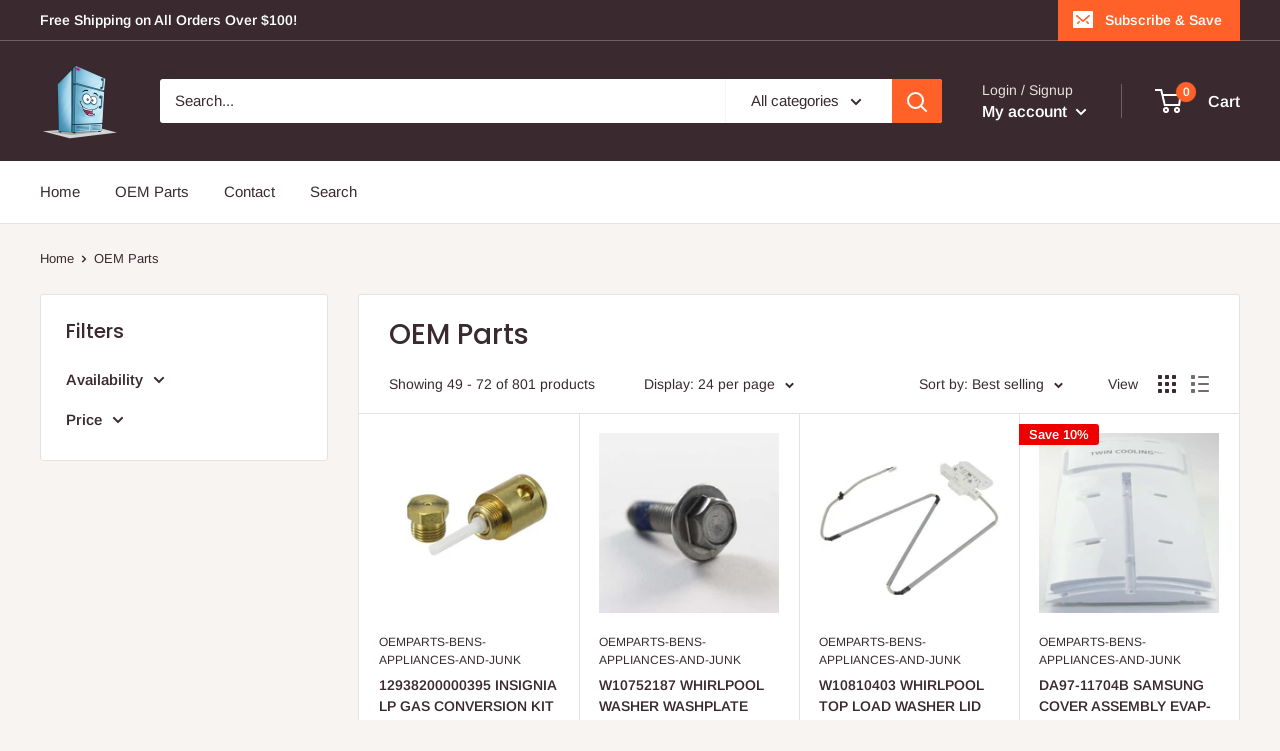

--- FILE ---
content_type: text/css
request_url: https://oemparts.bens-appliances.com/cdn/shop/t/6/assets/ck-custom.css?v=128186721307898129931682617608
body_size: 208
content:
.order-status-popup{position:absolute;width:100%;background:#00000036;padding:20px;clip-path:circle(0% at 50% 50%);transition:.5s;top:0;right:0;bottom:0;left:0}.order-status-popup .close-icon{position:absolute;z-index:999;width:17px;height:17px;padding:2px;right:10px;top:2px;cursor:pointer}.order-status-popup.active{clip-path:circle(70.7% at 50% 50%)}.order-status-popup .card{margin:auto;width:70%;max-height:500px;overflow:auto;max-width:600px;padding:4vh 0;box-shadow:0 6px 20px #00000030;border-top:3px solid rgb(252,103,49);border-bottom:3px solid rgb(252,103,49);border-left:none;border-right:none;position:relative;display:-ms-flexbox;display:flex;-ms-flex-direction:column;flex-direction:column;min-width:0;word-wrap:break-word;background-color:#fff;background-clip:border-box;border-radius:.25rem}@media (max-width:768px){.order-status-popup .card{width:90%}}.order-status-popup .title{color:#fc6731;font-weight:600;margin-bottom:2vh;padding:0 8%;font-size:initial}.order-status-popup #details{font-weight:400}.order-status-popup .info{padding:5% 8%}.order-status-popup .info .col-5{padding:0}.order-status-popup #heading{color:gray;line-height:6vh}.order-status-popup .pricing{background-color:#ddd3;padding:2vh 8%;font-weight:400;line-height:2.5}.order-status-popup .pricing .col-3{padding:0}.order-status-popup .total{padding:2vh 8%;color:#fc6731;font-weight:700}.order-status-popup .total .col-3{padding:0}.order-status-popup .footer{padding:0 8%;font-size:x-small;color:#000}.order-status-popup .footer img{height:5vh;opacity:.2}.order-status-popup .footer a{color:#fc6731;font-size:15px}.order-status-popup .footer .col-10,.col-2{display:flex;padding:3vh 0 0;align-items:center}.order-status-popup .footer .row{margin:0}.order-status-popup #progressbar{margin-bottom:3vh;overflow:hidden;color:#fc6731;padding-left:0;margin-top:3vh}.order-status-popup #progressbar li{list-style-type:none;font-size:x-small;width:25%;float:left;position:relative;font-weight:400;color:#a09f9f}.order-status-popup #progressbar #step1:before{content:"";color:#fc6731;width:5px;height:5px;margin-left:0!important}.order-status-popup #progressbar #step2:before{content:"";color:#fff;width:5px;height:5px;margin-left:32%}.order-status-popup #progressbar #step3:before{content:"";color:#fff;width:5px;height:5px;margin-right:32%}.order-status-popup #progressbar #step4:before{content:"";color:#fff;width:5px;height:5px;margin-right:0!important}.order-status-popup #progressbar li:before{line-height:29px;display:block;font-size:12px;background:#ddd;border-radius:50%;margin:auto;z-index:-1;margin-bottom:1vh}.order-status-popup #progressbar li:after{content:"";height:2px;background:#ddd;position:absolute;left:0%;right:0%;margin-bottom:2vh;top:1px;z-index:1}.order-status-popup .progress-track{padding:0 8%}.order-status-popup #progressbar li:nth-child(2):after{margin-right:auto}.order-status-popup #progressbar li:nth-child(1):after{margin:auto}.order-status-popup #progressbar li:nth-child(3):after{float:left;width:68%}.order-status-popup #progressbar li:nth-child(4):after{margin-left:auto;width:132%}.order-status-popup #progressbar li.active{color:#000}.order-status-popup #progressbar li.active:before,.order-status-popup #progressbar li.active:after{background:#fc6731}.order-status-popup .row{display:-ms-flexbox;display:flex;-ms-flex-wrap:wrap;flex-wrap:wrap;margin-right:-15px;margin-left:-15px}.order-status-popup .col{position:relative;width:100%;padding-right:15px;padding-left:15px}.order-status-popup .col-7{flex:0 0 58.333333%;max-width:58.333333%}.order-status-popup .col-5{flex:0 0 41.666667%;max-width:41.666667%}.order-status-popup .col-9{flex:0 0 75%;max-width:75%}.order-status-popup .col-3{flex:0 0 25%;max-width:25%}.order-status-popup .col-2{flex:0 0 16.666667%;max-width:16.666667%}.order-status-popup .col-10{flex:0 0 83.333333%;max-width:83.333333%}.order-status-popup .trackingNumber,.order-status-popup .footerTitle{font-size:17px}
/*# sourceMappingURL=/cdn/shop/t/6/assets/ck-custom.css.map?v=128186721307898129931682617608 */


--- FILE ---
content_type: text/javascript
request_url: https://oemparts.bens-appliances.com/cdn/shop/t/6/assets/cancelOrder.js?v=77185026009051321371682617608
body_size: -230
content:
jQuery(document).ready(function(){jQuery(".quantity-breaks-now-wrapper").hide(),jQuery(document).on("click",".shopify_custom_cancel_order",function(e){e.preventDefault();const data={orderId:$(this).data("order-id"),reason:"Customer requested cancellation"},button=$(this);$.ajax({url:"https://soodletech.com/test-bean/customer-cancel-order",type:"POST",data,beforeSend:function(res){var loader=button.parent("td").find(".loader");loader.css("display","flex")},complete:function(res){var loader=button.parent("td").find(".loader");loader.css("display","none")},success:function(response){var res=JSON.parse(response);res.code==="success"?(alert(res.msg),button.parent("td").html(' <a class="link link--accented" href="javascript:void(0)" data-order-id="{{ order.id }}">Order Cancelled</a>'),button.text("Order Cancelled")):alert(res.msg)}})})});
//# sourceMappingURL=/cdn/shop/t/6/assets/cancelOrder.js.map?v=77185026009051321371682617608


--- FILE ---
content_type: text/javascript
request_url: https://oemparts.bens-appliances.com/cdn/shop/t/6/assets/ck-custom.js?v=16818318744696401191682617608
body_size: 1098
content:
var myHeaders=new Headers;myHeaders.append("Cookie","ci_session=d8527b4a7c54a87fcbea75e7a68dd4d3ae62f5a0");var requestOptions={method:"GET",headers:myHeaders,redirect:"follow"},brandLogoUrl="https://encompass-11307.kxcdn.com/sharedImages/manufacturerLogos",brandSubLogoUrl="https://encompass-11307.kxcdn.com/sharedImages/manufacturerLogos/subBrands";let seenIds=[];fetch("https://soodletech.com/test-bean/shopify-brand-list",requestOptions).then(response=>response.text()).then(result=>{let filteredData=JSON.parse(result).disabled_names;const filteredDataAll=JSON.parse(result).data.manufacturers.filter(obj=>!filteredData.includes(obj.name));let html="";filteredDataAll.map(async brand=>html+=`
        <div data-brand-name="${brand.name.toLowerCase()}" class="col-lg-2 col-md-3 col-sm-4 col-6 ckBrandListColumn border-end border-bottom text-center p-3">
            <a href="/pages/parts-list/${brand.name}" class="text-decoration-none text-dark">
              <img src="${brand.image}" class="img-fluid">
              <h5 class="im">${brand.name}</h5>
              <p>${brand.id}</p>
            </a>
        </div>
        `),$(".ckBrandListRow").append(html)}).catch(error=>console.log("error",error)),$(document).ready(function(){$(document).on("click",".close-icon",function(){$(".order-status-popup").removeClass("active")}),$(document).on("click",".shopify-get-order-status",function(e){e.preventDefault();let shopifyOrderId=$(this).data("order-id");$.ajax({url:`https://soodletech.com/test-bean/shopify-check-order-status/${shopifyOrderId}`,type:"GET",success:function(response){if(response.status.errorCode==100){console.log(response.data.records[0].orderNumber);const date=new Date(response.data.records[0].orderDate),options={day:"numeric",month:"long",year:"numeric"},formattedOrderDate=date.toLocaleDateString("en-US",options);$(".order-status-popup .order-date #details").text(formattedOrderDate),$(".order-status-popup .order-number #details").text(response.data.records[0].orderNumber);let html="";response.data.records[0].parts.map(item=>html+=`
                      <div class="row">
                          <div class="col-9 col">
                            <span id="name">${item.description}</span>  
                          </div>
                          <div class="col-3 col">
                            <span id="price">$${item.unitPrice}</span>
                          </div>
                      </div>
                      <div class="row">
                          <div class="col-9 col">
                            <span id="name">Freight Amount</span>  
                          </div>
                          <div class="col-3 col">
                            <span id="price">$${response.data.records[0].freightAmount}</span>
                          </div>
                      </div>
                      <div class="row">
                          <div class="col-9 col">
                            <span id="name">Tax Amount</span>  
                          </div>
                          <div class="col-3 col">
                            <span id="price">$${response.data.records[0].taxAmount}</span>
                          </div>
                      </div>
                      <div class="row">
                          <div class="col-9 col">
                             <span id="name">Shipping Method</span>
                          </div>
                          <div class="col-3 col">
                             <span id="price">${response.data.records[0].shippingMethod}</span>
                          </div>
                      </div>
                      <div class="row">
                          <div class="col-9 col">
                             <span id="name">Tracking Number</span>
                          </div>
                          <div class="col-3 col">
                             <span id="price">${item.outboundTrackings[0].trackingNumber}</span>
                          </div>
                      </div>
                      <div class="row">
                          <div class="col-9 col">
                             <span id="name">Tracking Number</span>
                          </div>
                          <div class="col-3 col">
                             <span id="price"> <a href="${item.outboundTrackings[0].link}" target="_blank" class="link link--accented">Click here to track</a></span>
                          </div>
                      </div>
              `),$(".partsDetailsWrapper").replaceWith(html),$(".order-status-popup .totalPrice").text(`$${response.data.records[0].totalAmount}`);let newHtml="";response.data.records[0].parts.map(item=>{let activeClass="";switch(item.status){case"BACKORDER":activeClass="step0 active";break;case"BILLED":activeClass="step0 active text-right";break;case"SHIPPING":activeClass="step0 active text-center";break;case"SHIPPED":activeClass="step0 active text-right";break;default:activeClass="step0"}return newHtml+=`
                <div class="trackingOrderWrapper">
                <p class="trackingOrderStats title">Order Status :- ${item.status} </p>
                  <div class="progress-track">
                    <ul id="progressbar">
                       <li class="${activeClass}" id="step1">Ordered</li>
                       <li class="${activeClass}" id="step2">BILLED</li>
                       <li class="${activeClass}" id="step3">SHIPPING</li>
                       <li class="${activeClass}" id="step4">SHIPPED</li>
                    </ul>
                  </div>
                </div>
          `}),$(".order-status-popup .trackingOrderWrapper").html(newHtml),$(".order-status-popup").addClass("active")}else response.status.errorCode==-208&&($(".order-status-popup").html(`
          <div class="card" style="padding:20px">
            ${response.status.errorMessage}
            <div class="close-icon">
               <svg focusable="false" class="{{ icon_class }}" viewBox="0 0 19 19" role="presentation">
                <path d="M9.1923882 8.39339828l7.7781745-7.7781746 1.4142136 1.41421357-7.7781746 7.77817459 7.7781746 7.77817456L16.9705627 19l-7.7781745-7.7781746L1.41421356 19 0 17.5857864l7.7781746-7.77817456L0 2.02943725 1.41421356.61522369 9.1923882 8.39339828z" fill="currentColor" fill-rule="evenodd"></path>
              </svg>
            </div>
          </div>
          `),$(".order-status-popup").addClass("active"))},beforeSend:function(res){$(".loader-upper").css("display","flex")},complete:function(res){$(".loader-upper").css("display","none")},error:function(error){console.log(error)}})}),$(".ckBrandSearchInput").on("keyup",function(){search_column($(this).val())});function search_column(value){$(".ckBrandListColumn").each(function(){var found="false";$(this).each(function(){$(this).text().toLowerCase().indexOf(value.toLowerCase())>=0&&(found="true")}),found=="true"?$(this).show():$(this).hide()})}});
//# sourceMappingURL=/cdn/shop/t/6/assets/ck-custom.js.map?v=16818318744696401191682617608
